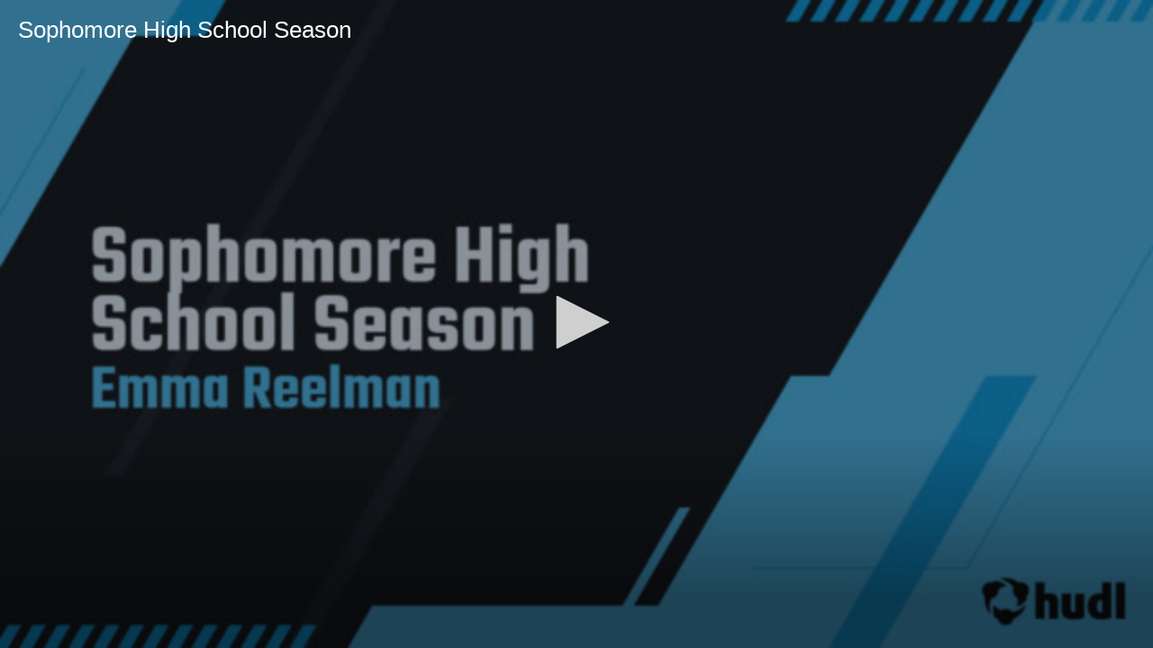

--- FILE ---
content_type: text/javascript
request_url: https://www.hudl.com/Js/highlights/lib/hudl.storageutility.js
body_size: 558
content:
define(function (require) {

    var Modernizr = require('modernizr');
    var Cookies = require('cookies');
    var StorageUtility = function () {
        var useLocalStorage = Modernizr.localstorage;
        return {
            set: function (key, value) {
                if (useLocalStorage) {
                    window.localStorage.setItem(key, value);
                } else {
                    Cookies.set(key, value);
                }
            },

            get: function (key) {
                if (useLocalStorage) {
                    return window.localStorage.getItem(key);
                } else {
                    return Cookies.get(key);
                }
            }
        };
    };
    var su = new StorageUtility();

    return {
        get: su.get,
        set: su.set
    };

});
